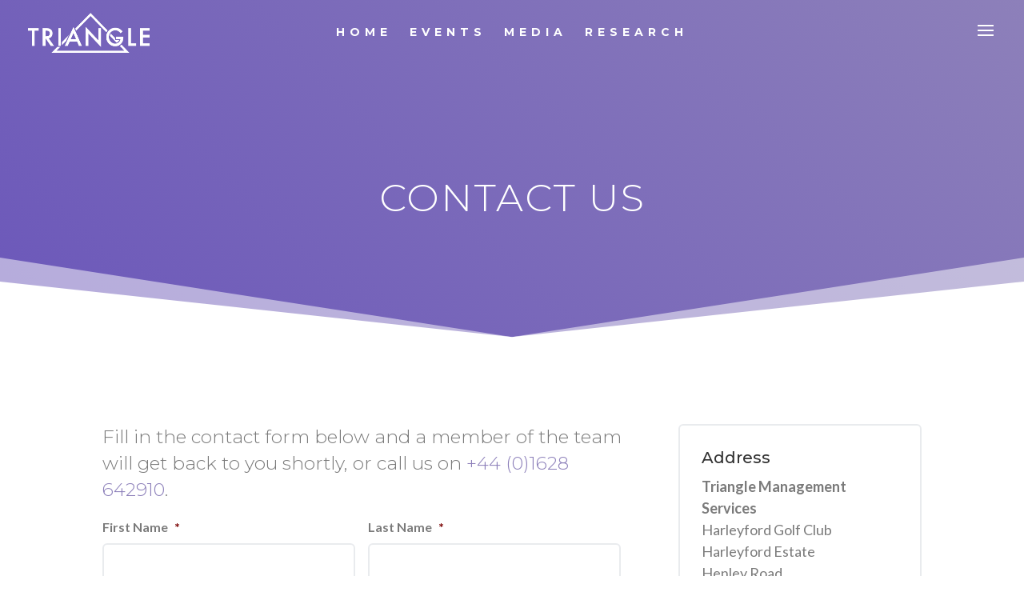

--- FILE ---
content_type: text/html; charset=utf-8
request_url: https://www.google.com/recaptcha/api2/anchor?ar=1&k=6Lfn1pQUAAAAAF6VbBy5R1hKVULO3HtkqtxacSuT&co=aHR0cHM6Ly93d3cudHJpYW5nbGUuZXUuY29tOjQ0Mw..&hl=en-GB&v=N67nZn4AqZkNcbeMu4prBgzg&theme=light&size=normal&anchor-ms=20000&execute-ms=30000&cb=hji8vi6e9km1
body_size: 49513
content:
<!DOCTYPE HTML><html dir="ltr" lang="en-GB"><head><meta http-equiv="Content-Type" content="text/html; charset=UTF-8">
<meta http-equiv="X-UA-Compatible" content="IE=edge">
<title>reCAPTCHA</title>
<style type="text/css">
/* cyrillic-ext */
@font-face {
  font-family: 'Roboto';
  font-style: normal;
  font-weight: 400;
  font-stretch: 100%;
  src: url(//fonts.gstatic.com/s/roboto/v48/KFO7CnqEu92Fr1ME7kSn66aGLdTylUAMa3GUBHMdazTgWw.woff2) format('woff2');
  unicode-range: U+0460-052F, U+1C80-1C8A, U+20B4, U+2DE0-2DFF, U+A640-A69F, U+FE2E-FE2F;
}
/* cyrillic */
@font-face {
  font-family: 'Roboto';
  font-style: normal;
  font-weight: 400;
  font-stretch: 100%;
  src: url(//fonts.gstatic.com/s/roboto/v48/KFO7CnqEu92Fr1ME7kSn66aGLdTylUAMa3iUBHMdazTgWw.woff2) format('woff2');
  unicode-range: U+0301, U+0400-045F, U+0490-0491, U+04B0-04B1, U+2116;
}
/* greek-ext */
@font-face {
  font-family: 'Roboto';
  font-style: normal;
  font-weight: 400;
  font-stretch: 100%;
  src: url(//fonts.gstatic.com/s/roboto/v48/KFO7CnqEu92Fr1ME7kSn66aGLdTylUAMa3CUBHMdazTgWw.woff2) format('woff2');
  unicode-range: U+1F00-1FFF;
}
/* greek */
@font-face {
  font-family: 'Roboto';
  font-style: normal;
  font-weight: 400;
  font-stretch: 100%;
  src: url(//fonts.gstatic.com/s/roboto/v48/KFO7CnqEu92Fr1ME7kSn66aGLdTylUAMa3-UBHMdazTgWw.woff2) format('woff2');
  unicode-range: U+0370-0377, U+037A-037F, U+0384-038A, U+038C, U+038E-03A1, U+03A3-03FF;
}
/* math */
@font-face {
  font-family: 'Roboto';
  font-style: normal;
  font-weight: 400;
  font-stretch: 100%;
  src: url(//fonts.gstatic.com/s/roboto/v48/KFO7CnqEu92Fr1ME7kSn66aGLdTylUAMawCUBHMdazTgWw.woff2) format('woff2');
  unicode-range: U+0302-0303, U+0305, U+0307-0308, U+0310, U+0312, U+0315, U+031A, U+0326-0327, U+032C, U+032F-0330, U+0332-0333, U+0338, U+033A, U+0346, U+034D, U+0391-03A1, U+03A3-03A9, U+03B1-03C9, U+03D1, U+03D5-03D6, U+03F0-03F1, U+03F4-03F5, U+2016-2017, U+2034-2038, U+203C, U+2040, U+2043, U+2047, U+2050, U+2057, U+205F, U+2070-2071, U+2074-208E, U+2090-209C, U+20D0-20DC, U+20E1, U+20E5-20EF, U+2100-2112, U+2114-2115, U+2117-2121, U+2123-214F, U+2190, U+2192, U+2194-21AE, U+21B0-21E5, U+21F1-21F2, U+21F4-2211, U+2213-2214, U+2216-22FF, U+2308-230B, U+2310, U+2319, U+231C-2321, U+2336-237A, U+237C, U+2395, U+239B-23B7, U+23D0, U+23DC-23E1, U+2474-2475, U+25AF, U+25B3, U+25B7, U+25BD, U+25C1, U+25CA, U+25CC, U+25FB, U+266D-266F, U+27C0-27FF, U+2900-2AFF, U+2B0E-2B11, U+2B30-2B4C, U+2BFE, U+3030, U+FF5B, U+FF5D, U+1D400-1D7FF, U+1EE00-1EEFF;
}
/* symbols */
@font-face {
  font-family: 'Roboto';
  font-style: normal;
  font-weight: 400;
  font-stretch: 100%;
  src: url(//fonts.gstatic.com/s/roboto/v48/KFO7CnqEu92Fr1ME7kSn66aGLdTylUAMaxKUBHMdazTgWw.woff2) format('woff2');
  unicode-range: U+0001-000C, U+000E-001F, U+007F-009F, U+20DD-20E0, U+20E2-20E4, U+2150-218F, U+2190, U+2192, U+2194-2199, U+21AF, U+21E6-21F0, U+21F3, U+2218-2219, U+2299, U+22C4-22C6, U+2300-243F, U+2440-244A, U+2460-24FF, U+25A0-27BF, U+2800-28FF, U+2921-2922, U+2981, U+29BF, U+29EB, U+2B00-2BFF, U+4DC0-4DFF, U+FFF9-FFFB, U+10140-1018E, U+10190-1019C, U+101A0, U+101D0-101FD, U+102E0-102FB, U+10E60-10E7E, U+1D2C0-1D2D3, U+1D2E0-1D37F, U+1F000-1F0FF, U+1F100-1F1AD, U+1F1E6-1F1FF, U+1F30D-1F30F, U+1F315, U+1F31C, U+1F31E, U+1F320-1F32C, U+1F336, U+1F378, U+1F37D, U+1F382, U+1F393-1F39F, U+1F3A7-1F3A8, U+1F3AC-1F3AF, U+1F3C2, U+1F3C4-1F3C6, U+1F3CA-1F3CE, U+1F3D4-1F3E0, U+1F3ED, U+1F3F1-1F3F3, U+1F3F5-1F3F7, U+1F408, U+1F415, U+1F41F, U+1F426, U+1F43F, U+1F441-1F442, U+1F444, U+1F446-1F449, U+1F44C-1F44E, U+1F453, U+1F46A, U+1F47D, U+1F4A3, U+1F4B0, U+1F4B3, U+1F4B9, U+1F4BB, U+1F4BF, U+1F4C8-1F4CB, U+1F4D6, U+1F4DA, U+1F4DF, U+1F4E3-1F4E6, U+1F4EA-1F4ED, U+1F4F7, U+1F4F9-1F4FB, U+1F4FD-1F4FE, U+1F503, U+1F507-1F50B, U+1F50D, U+1F512-1F513, U+1F53E-1F54A, U+1F54F-1F5FA, U+1F610, U+1F650-1F67F, U+1F687, U+1F68D, U+1F691, U+1F694, U+1F698, U+1F6AD, U+1F6B2, U+1F6B9-1F6BA, U+1F6BC, U+1F6C6-1F6CF, U+1F6D3-1F6D7, U+1F6E0-1F6EA, U+1F6F0-1F6F3, U+1F6F7-1F6FC, U+1F700-1F7FF, U+1F800-1F80B, U+1F810-1F847, U+1F850-1F859, U+1F860-1F887, U+1F890-1F8AD, U+1F8B0-1F8BB, U+1F8C0-1F8C1, U+1F900-1F90B, U+1F93B, U+1F946, U+1F984, U+1F996, U+1F9E9, U+1FA00-1FA6F, U+1FA70-1FA7C, U+1FA80-1FA89, U+1FA8F-1FAC6, U+1FACE-1FADC, U+1FADF-1FAE9, U+1FAF0-1FAF8, U+1FB00-1FBFF;
}
/* vietnamese */
@font-face {
  font-family: 'Roboto';
  font-style: normal;
  font-weight: 400;
  font-stretch: 100%;
  src: url(//fonts.gstatic.com/s/roboto/v48/KFO7CnqEu92Fr1ME7kSn66aGLdTylUAMa3OUBHMdazTgWw.woff2) format('woff2');
  unicode-range: U+0102-0103, U+0110-0111, U+0128-0129, U+0168-0169, U+01A0-01A1, U+01AF-01B0, U+0300-0301, U+0303-0304, U+0308-0309, U+0323, U+0329, U+1EA0-1EF9, U+20AB;
}
/* latin-ext */
@font-face {
  font-family: 'Roboto';
  font-style: normal;
  font-weight: 400;
  font-stretch: 100%;
  src: url(//fonts.gstatic.com/s/roboto/v48/KFO7CnqEu92Fr1ME7kSn66aGLdTylUAMa3KUBHMdazTgWw.woff2) format('woff2');
  unicode-range: U+0100-02BA, U+02BD-02C5, U+02C7-02CC, U+02CE-02D7, U+02DD-02FF, U+0304, U+0308, U+0329, U+1D00-1DBF, U+1E00-1E9F, U+1EF2-1EFF, U+2020, U+20A0-20AB, U+20AD-20C0, U+2113, U+2C60-2C7F, U+A720-A7FF;
}
/* latin */
@font-face {
  font-family: 'Roboto';
  font-style: normal;
  font-weight: 400;
  font-stretch: 100%;
  src: url(//fonts.gstatic.com/s/roboto/v48/KFO7CnqEu92Fr1ME7kSn66aGLdTylUAMa3yUBHMdazQ.woff2) format('woff2');
  unicode-range: U+0000-00FF, U+0131, U+0152-0153, U+02BB-02BC, U+02C6, U+02DA, U+02DC, U+0304, U+0308, U+0329, U+2000-206F, U+20AC, U+2122, U+2191, U+2193, U+2212, U+2215, U+FEFF, U+FFFD;
}
/* cyrillic-ext */
@font-face {
  font-family: 'Roboto';
  font-style: normal;
  font-weight: 500;
  font-stretch: 100%;
  src: url(//fonts.gstatic.com/s/roboto/v48/KFO7CnqEu92Fr1ME7kSn66aGLdTylUAMa3GUBHMdazTgWw.woff2) format('woff2');
  unicode-range: U+0460-052F, U+1C80-1C8A, U+20B4, U+2DE0-2DFF, U+A640-A69F, U+FE2E-FE2F;
}
/* cyrillic */
@font-face {
  font-family: 'Roboto';
  font-style: normal;
  font-weight: 500;
  font-stretch: 100%;
  src: url(//fonts.gstatic.com/s/roboto/v48/KFO7CnqEu92Fr1ME7kSn66aGLdTylUAMa3iUBHMdazTgWw.woff2) format('woff2');
  unicode-range: U+0301, U+0400-045F, U+0490-0491, U+04B0-04B1, U+2116;
}
/* greek-ext */
@font-face {
  font-family: 'Roboto';
  font-style: normal;
  font-weight: 500;
  font-stretch: 100%;
  src: url(//fonts.gstatic.com/s/roboto/v48/KFO7CnqEu92Fr1ME7kSn66aGLdTylUAMa3CUBHMdazTgWw.woff2) format('woff2');
  unicode-range: U+1F00-1FFF;
}
/* greek */
@font-face {
  font-family: 'Roboto';
  font-style: normal;
  font-weight: 500;
  font-stretch: 100%;
  src: url(//fonts.gstatic.com/s/roboto/v48/KFO7CnqEu92Fr1ME7kSn66aGLdTylUAMa3-UBHMdazTgWw.woff2) format('woff2');
  unicode-range: U+0370-0377, U+037A-037F, U+0384-038A, U+038C, U+038E-03A1, U+03A3-03FF;
}
/* math */
@font-face {
  font-family: 'Roboto';
  font-style: normal;
  font-weight: 500;
  font-stretch: 100%;
  src: url(//fonts.gstatic.com/s/roboto/v48/KFO7CnqEu92Fr1ME7kSn66aGLdTylUAMawCUBHMdazTgWw.woff2) format('woff2');
  unicode-range: U+0302-0303, U+0305, U+0307-0308, U+0310, U+0312, U+0315, U+031A, U+0326-0327, U+032C, U+032F-0330, U+0332-0333, U+0338, U+033A, U+0346, U+034D, U+0391-03A1, U+03A3-03A9, U+03B1-03C9, U+03D1, U+03D5-03D6, U+03F0-03F1, U+03F4-03F5, U+2016-2017, U+2034-2038, U+203C, U+2040, U+2043, U+2047, U+2050, U+2057, U+205F, U+2070-2071, U+2074-208E, U+2090-209C, U+20D0-20DC, U+20E1, U+20E5-20EF, U+2100-2112, U+2114-2115, U+2117-2121, U+2123-214F, U+2190, U+2192, U+2194-21AE, U+21B0-21E5, U+21F1-21F2, U+21F4-2211, U+2213-2214, U+2216-22FF, U+2308-230B, U+2310, U+2319, U+231C-2321, U+2336-237A, U+237C, U+2395, U+239B-23B7, U+23D0, U+23DC-23E1, U+2474-2475, U+25AF, U+25B3, U+25B7, U+25BD, U+25C1, U+25CA, U+25CC, U+25FB, U+266D-266F, U+27C0-27FF, U+2900-2AFF, U+2B0E-2B11, U+2B30-2B4C, U+2BFE, U+3030, U+FF5B, U+FF5D, U+1D400-1D7FF, U+1EE00-1EEFF;
}
/* symbols */
@font-face {
  font-family: 'Roboto';
  font-style: normal;
  font-weight: 500;
  font-stretch: 100%;
  src: url(//fonts.gstatic.com/s/roboto/v48/KFO7CnqEu92Fr1ME7kSn66aGLdTylUAMaxKUBHMdazTgWw.woff2) format('woff2');
  unicode-range: U+0001-000C, U+000E-001F, U+007F-009F, U+20DD-20E0, U+20E2-20E4, U+2150-218F, U+2190, U+2192, U+2194-2199, U+21AF, U+21E6-21F0, U+21F3, U+2218-2219, U+2299, U+22C4-22C6, U+2300-243F, U+2440-244A, U+2460-24FF, U+25A0-27BF, U+2800-28FF, U+2921-2922, U+2981, U+29BF, U+29EB, U+2B00-2BFF, U+4DC0-4DFF, U+FFF9-FFFB, U+10140-1018E, U+10190-1019C, U+101A0, U+101D0-101FD, U+102E0-102FB, U+10E60-10E7E, U+1D2C0-1D2D3, U+1D2E0-1D37F, U+1F000-1F0FF, U+1F100-1F1AD, U+1F1E6-1F1FF, U+1F30D-1F30F, U+1F315, U+1F31C, U+1F31E, U+1F320-1F32C, U+1F336, U+1F378, U+1F37D, U+1F382, U+1F393-1F39F, U+1F3A7-1F3A8, U+1F3AC-1F3AF, U+1F3C2, U+1F3C4-1F3C6, U+1F3CA-1F3CE, U+1F3D4-1F3E0, U+1F3ED, U+1F3F1-1F3F3, U+1F3F5-1F3F7, U+1F408, U+1F415, U+1F41F, U+1F426, U+1F43F, U+1F441-1F442, U+1F444, U+1F446-1F449, U+1F44C-1F44E, U+1F453, U+1F46A, U+1F47D, U+1F4A3, U+1F4B0, U+1F4B3, U+1F4B9, U+1F4BB, U+1F4BF, U+1F4C8-1F4CB, U+1F4D6, U+1F4DA, U+1F4DF, U+1F4E3-1F4E6, U+1F4EA-1F4ED, U+1F4F7, U+1F4F9-1F4FB, U+1F4FD-1F4FE, U+1F503, U+1F507-1F50B, U+1F50D, U+1F512-1F513, U+1F53E-1F54A, U+1F54F-1F5FA, U+1F610, U+1F650-1F67F, U+1F687, U+1F68D, U+1F691, U+1F694, U+1F698, U+1F6AD, U+1F6B2, U+1F6B9-1F6BA, U+1F6BC, U+1F6C6-1F6CF, U+1F6D3-1F6D7, U+1F6E0-1F6EA, U+1F6F0-1F6F3, U+1F6F7-1F6FC, U+1F700-1F7FF, U+1F800-1F80B, U+1F810-1F847, U+1F850-1F859, U+1F860-1F887, U+1F890-1F8AD, U+1F8B0-1F8BB, U+1F8C0-1F8C1, U+1F900-1F90B, U+1F93B, U+1F946, U+1F984, U+1F996, U+1F9E9, U+1FA00-1FA6F, U+1FA70-1FA7C, U+1FA80-1FA89, U+1FA8F-1FAC6, U+1FACE-1FADC, U+1FADF-1FAE9, U+1FAF0-1FAF8, U+1FB00-1FBFF;
}
/* vietnamese */
@font-face {
  font-family: 'Roboto';
  font-style: normal;
  font-weight: 500;
  font-stretch: 100%;
  src: url(//fonts.gstatic.com/s/roboto/v48/KFO7CnqEu92Fr1ME7kSn66aGLdTylUAMa3OUBHMdazTgWw.woff2) format('woff2');
  unicode-range: U+0102-0103, U+0110-0111, U+0128-0129, U+0168-0169, U+01A0-01A1, U+01AF-01B0, U+0300-0301, U+0303-0304, U+0308-0309, U+0323, U+0329, U+1EA0-1EF9, U+20AB;
}
/* latin-ext */
@font-face {
  font-family: 'Roboto';
  font-style: normal;
  font-weight: 500;
  font-stretch: 100%;
  src: url(//fonts.gstatic.com/s/roboto/v48/KFO7CnqEu92Fr1ME7kSn66aGLdTylUAMa3KUBHMdazTgWw.woff2) format('woff2');
  unicode-range: U+0100-02BA, U+02BD-02C5, U+02C7-02CC, U+02CE-02D7, U+02DD-02FF, U+0304, U+0308, U+0329, U+1D00-1DBF, U+1E00-1E9F, U+1EF2-1EFF, U+2020, U+20A0-20AB, U+20AD-20C0, U+2113, U+2C60-2C7F, U+A720-A7FF;
}
/* latin */
@font-face {
  font-family: 'Roboto';
  font-style: normal;
  font-weight: 500;
  font-stretch: 100%;
  src: url(//fonts.gstatic.com/s/roboto/v48/KFO7CnqEu92Fr1ME7kSn66aGLdTylUAMa3yUBHMdazQ.woff2) format('woff2');
  unicode-range: U+0000-00FF, U+0131, U+0152-0153, U+02BB-02BC, U+02C6, U+02DA, U+02DC, U+0304, U+0308, U+0329, U+2000-206F, U+20AC, U+2122, U+2191, U+2193, U+2212, U+2215, U+FEFF, U+FFFD;
}
/* cyrillic-ext */
@font-face {
  font-family: 'Roboto';
  font-style: normal;
  font-weight: 900;
  font-stretch: 100%;
  src: url(//fonts.gstatic.com/s/roboto/v48/KFO7CnqEu92Fr1ME7kSn66aGLdTylUAMa3GUBHMdazTgWw.woff2) format('woff2');
  unicode-range: U+0460-052F, U+1C80-1C8A, U+20B4, U+2DE0-2DFF, U+A640-A69F, U+FE2E-FE2F;
}
/* cyrillic */
@font-face {
  font-family: 'Roboto';
  font-style: normal;
  font-weight: 900;
  font-stretch: 100%;
  src: url(//fonts.gstatic.com/s/roboto/v48/KFO7CnqEu92Fr1ME7kSn66aGLdTylUAMa3iUBHMdazTgWw.woff2) format('woff2');
  unicode-range: U+0301, U+0400-045F, U+0490-0491, U+04B0-04B1, U+2116;
}
/* greek-ext */
@font-face {
  font-family: 'Roboto';
  font-style: normal;
  font-weight: 900;
  font-stretch: 100%;
  src: url(//fonts.gstatic.com/s/roboto/v48/KFO7CnqEu92Fr1ME7kSn66aGLdTylUAMa3CUBHMdazTgWw.woff2) format('woff2');
  unicode-range: U+1F00-1FFF;
}
/* greek */
@font-face {
  font-family: 'Roboto';
  font-style: normal;
  font-weight: 900;
  font-stretch: 100%;
  src: url(//fonts.gstatic.com/s/roboto/v48/KFO7CnqEu92Fr1ME7kSn66aGLdTylUAMa3-UBHMdazTgWw.woff2) format('woff2');
  unicode-range: U+0370-0377, U+037A-037F, U+0384-038A, U+038C, U+038E-03A1, U+03A3-03FF;
}
/* math */
@font-face {
  font-family: 'Roboto';
  font-style: normal;
  font-weight: 900;
  font-stretch: 100%;
  src: url(//fonts.gstatic.com/s/roboto/v48/KFO7CnqEu92Fr1ME7kSn66aGLdTylUAMawCUBHMdazTgWw.woff2) format('woff2');
  unicode-range: U+0302-0303, U+0305, U+0307-0308, U+0310, U+0312, U+0315, U+031A, U+0326-0327, U+032C, U+032F-0330, U+0332-0333, U+0338, U+033A, U+0346, U+034D, U+0391-03A1, U+03A3-03A9, U+03B1-03C9, U+03D1, U+03D5-03D6, U+03F0-03F1, U+03F4-03F5, U+2016-2017, U+2034-2038, U+203C, U+2040, U+2043, U+2047, U+2050, U+2057, U+205F, U+2070-2071, U+2074-208E, U+2090-209C, U+20D0-20DC, U+20E1, U+20E5-20EF, U+2100-2112, U+2114-2115, U+2117-2121, U+2123-214F, U+2190, U+2192, U+2194-21AE, U+21B0-21E5, U+21F1-21F2, U+21F4-2211, U+2213-2214, U+2216-22FF, U+2308-230B, U+2310, U+2319, U+231C-2321, U+2336-237A, U+237C, U+2395, U+239B-23B7, U+23D0, U+23DC-23E1, U+2474-2475, U+25AF, U+25B3, U+25B7, U+25BD, U+25C1, U+25CA, U+25CC, U+25FB, U+266D-266F, U+27C0-27FF, U+2900-2AFF, U+2B0E-2B11, U+2B30-2B4C, U+2BFE, U+3030, U+FF5B, U+FF5D, U+1D400-1D7FF, U+1EE00-1EEFF;
}
/* symbols */
@font-face {
  font-family: 'Roboto';
  font-style: normal;
  font-weight: 900;
  font-stretch: 100%;
  src: url(//fonts.gstatic.com/s/roboto/v48/KFO7CnqEu92Fr1ME7kSn66aGLdTylUAMaxKUBHMdazTgWw.woff2) format('woff2');
  unicode-range: U+0001-000C, U+000E-001F, U+007F-009F, U+20DD-20E0, U+20E2-20E4, U+2150-218F, U+2190, U+2192, U+2194-2199, U+21AF, U+21E6-21F0, U+21F3, U+2218-2219, U+2299, U+22C4-22C6, U+2300-243F, U+2440-244A, U+2460-24FF, U+25A0-27BF, U+2800-28FF, U+2921-2922, U+2981, U+29BF, U+29EB, U+2B00-2BFF, U+4DC0-4DFF, U+FFF9-FFFB, U+10140-1018E, U+10190-1019C, U+101A0, U+101D0-101FD, U+102E0-102FB, U+10E60-10E7E, U+1D2C0-1D2D3, U+1D2E0-1D37F, U+1F000-1F0FF, U+1F100-1F1AD, U+1F1E6-1F1FF, U+1F30D-1F30F, U+1F315, U+1F31C, U+1F31E, U+1F320-1F32C, U+1F336, U+1F378, U+1F37D, U+1F382, U+1F393-1F39F, U+1F3A7-1F3A8, U+1F3AC-1F3AF, U+1F3C2, U+1F3C4-1F3C6, U+1F3CA-1F3CE, U+1F3D4-1F3E0, U+1F3ED, U+1F3F1-1F3F3, U+1F3F5-1F3F7, U+1F408, U+1F415, U+1F41F, U+1F426, U+1F43F, U+1F441-1F442, U+1F444, U+1F446-1F449, U+1F44C-1F44E, U+1F453, U+1F46A, U+1F47D, U+1F4A3, U+1F4B0, U+1F4B3, U+1F4B9, U+1F4BB, U+1F4BF, U+1F4C8-1F4CB, U+1F4D6, U+1F4DA, U+1F4DF, U+1F4E3-1F4E6, U+1F4EA-1F4ED, U+1F4F7, U+1F4F9-1F4FB, U+1F4FD-1F4FE, U+1F503, U+1F507-1F50B, U+1F50D, U+1F512-1F513, U+1F53E-1F54A, U+1F54F-1F5FA, U+1F610, U+1F650-1F67F, U+1F687, U+1F68D, U+1F691, U+1F694, U+1F698, U+1F6AD, U+1F6B2, U+1F6B9-1F6BA, U+1F6BC, U+1F6C6-1F6CF, U+1F6D3-1F6D7, U+1F6E0-1F6EA, U+1F6F0-1F6F3, U+1F6F7-1F6FC, U+1F700-1F7FF, U+1F800-1F80B, U+1F810-1F847, U+1F850-1F859, U+1F860-1F887, U+1F890-1F8AD, U+1F8B0-1F8BB, U+1F8C0-1F8C1, U+1F900-1F90B, U+1F93B, U+1F946, U+1F984, U+1F996, U+1F9E9, U+1FA00-1FA6F, U+1FA70-1FA7C, U+1FA80-1FA89, U+1FA8F-1FAC6, U+1FACE-1FADC, U+1FADF-1FAE9, U+1FAF0-1FAF8, U+1FB00-1FBFF;
}
/* vietnamese */
@font-face {
  font-family: 'Roboto';
  font-style: normal;
  font-weight: 900;
  font-stretch: 100%;
  src: url(//fonts.gstatic.com/s/roboto/v48/KFO7CnqEu92Fr1ME7kSn66aGLdTylUAMa3OUBHMdazTgWw.woff2) format('woff2');
  unicode-range: U+0102-0103, U+0110-0111, U+0128-0129, U+0168-0169, U+01A0-01A1, U+01AF-01B0, U+0300-0301, U+0303-0304, U+0308-0309, U+0323, U+0329, U+1EA0-1EF9, U+20AB;
}
/* latin-ext */
@font-face {
  font-family: 'Roboto';
  font-style: normal;
  font-weight: 900;
  font-stretch: 100%;
  src: url(//fonts.gstatic.com/s/roboto/v48/KFO7CnqEu92Fr1ME7kSn66aGLdTylUAMa3KUBHMdazTgWw.woff2) format('woff2');
  unicode-range: U+0100-02BA, U+02BD-02C5, U+02C7-02CC, U+02CE-02D7, U+02DD-02FF, U+0304, U+0308, U+0329, U+1D00-1DBF, U+1E00-1E9F, U+1EF2-1EFF, U+2020, U+20A0-20AB, U+20AD-20C0, U+2113, U+2C60-2C7F, U+A720-A7FF;
}
/* latin */
@font-face {
  font-family: 'Roboto';
  font-style: normal;
  font-weight: 900;
  font-stretch: 100%;
  src: url(//fonts.gstatic.com/s/roboto/v48/KFO7CnqEu92Fr1ME7kSn66aGLdTylUAMa3yUBHMdazQ.woff2) format('woff2');
  unicode-range: U+0000-00FF, U+0131, U+0152-0153, U+02BB-02BC, U+02C6, U+02DA, U+02DC, U+0304, U+0308, U+0329, U+2000-206F, U+20AC, U+2122, U+2191, U+2193, U+2212, U+2215, U+FEFF, U+FFFD;
}

</style>
<link rel="stylesheet" type="text/css" href="https://www.gstatic.com/recaptcha/releases/N67nZn4AqZkNcbeMu4prBgzg/styles__ltr.css">
<script nonce="Iz0VepzJEeYJO_SkCNY9XA" type="text/javascript">window['__recaptcha_api'] = 'https://www.google.com/recaptcha/api2/';</script>
<script type="text/javascript" src="https://www.gstatic.com/recaptcha/releases/N67nZn4AqZkNcbeMu4prBgzg/recaptcha__en_gb.js" nonce="Iz0VepzJEeYJO_SkCNY9XA">
      
    </script></head>
<body><div id="rc-anchor-alert" class="rc-anchor-alert"></div>
<input type="hidden" id="recaptcha-token" value="[base64]">
<script type="text/javascript" nonce="Iz0VepzJEeYJO_SkCNY9XA">
      recaptcha.anchor.Main.init("[\x22ainput\x22,[\x22bgdata\x22,\x22\x22,\[base64]/[base64]/MjU1Ong/[base64]/[base64]/[base64]/[base64]/[base64]/[base64]/[base64]/[base64]/[base64]/[base64]/[base64]/[base64]/[base64]/[base64]/[base64]\\u003d\x22,\[base64]\\u003d\\u003d\x22,\x22w7svw4BVDcOuGirDuHfDhMOmw7wDw50Vw5gSw4ofURZFA8KMCMKbwpU5Gl7DpxzDo8OVQ0EfEsK+E3Zmw4snw7vDicOqw7bCg8K0BMK+TsOKX1PDh8K2J8Kmw6LCncOSOsO1wqXCl2vDg2/DrTnDgCo5FsKiB8O1Wi3DgcKLG1wbw4zChT7CjmkqwoXDvMKcw7cgwq3CuMObE8KKNMK4OMOGwrMRKz7CqVR9Yg7Cg8O8ahE4L8KDwosgwqMlQcOew4pXw713wpJTVcOBK8K8w7NebzZuw6ptwoHCucOIYcOjZTvCjsOUw5daw6/DjcKPZcOHw5PDq8OJwrQ+w77CjsOVBEXDjHwzwqPDs8OXZ2Joc8OYC3TDi8KewqhFw7vDjMOTwqsswqTDtEt4w7FgwrU/wqsaZy7CiWnCk1rClFzCucOidELChWVRbsK+QiPCjsO8w5oJDD1LYXlVFsOUw7DCjsOsLnjDpT4PGlM2YHLCjBlLUiUVXQUCa8KUPkjDjcO3IMKXwqXDjcKsW08+RRvCjsOYdcKCw5/Dtk3DmUPDpcOfwrvCpz9YOsKZwqfCggfCsHfCqsK+wojDmsOKUXNrMEDDskUbTS9EI8OuwrDCq3hDaVZzajHCvcKcdsOTfMOWPMKmP8Ojwo5AKgXDrcOeHVTDgMKFw5gCE8OFw5d4wonCnHdKwonDgFU4IcOEbsOdWMOaWlfCuVXDpyt6wr/DuR/CoE8yFWvDu8K2OcOkcS/DrFpAKcKVwqhGMgnClxZLw5pzw5rCncO5wrR5XWzCqw/CvSgpw63Dkj0awr/[base64]/DucKiwphqwoQDwrjCoinCgcORVsKgwoNoezI8FsO8wqYzw5jCpMOZwox0AsKQIcOhSkjDhsKWw7zDuwnCo8KdWcOlYsOQBFdXdBA3wo5ew6RIw7fDtSDCvxkmMMOIdzjDoksXVcOtw6PChEhWwoPClxdbRVbCkmbDmCpBw6dZCMOIVBhsw4cLJAlkwq/CjAzDlcO5w5xLIMOnEsOBHMK0w6cjC8K8w5rDu8OwXcKAw7PCkMORBUjDjMKkw7ghF2jChizDqwwTD8Oyf28hw5XCmnLCj8OzMEHCk1Vxw6VQwqXCpsKXwrvCpMKZXyzCtnHChMKUw67CvMOSQMOHw4Y4wqHCuMKBAh0/bR0SE8KpworCp3HDoHvCsSESwqx/wrLCqMOJN8KPJi7DqE81T8OpwpDCi28mSV8bwqfCrU5Bw7lGZ2LDvzHCq0cpG8KZw4HDpcK/w4wmAlDDlcOnwqzClMONKMOURsOPf8Klw73ClGPDkz/[base64]/[base64]/DjcKAw6LCtMKsbk/CsWsdc8ONwojDksKqwp5tKhk5IQTCkil4wr3CvEIgw7HCkcORw7nDuMOowrzDlW/DmsKjw7DDgknCm1jCksKjLxUTwoNsUnbCgMODw43ClnvDmEDDpsOBARJfwoExw58/bH0La2Q9YzdGC8KpAcKjCsKlwpLCoi7CnMOOwqFebgYtJEfCjy0sw7jCq8Kww7vCuFJQwobDriMnw7TDmzAww4VhcsObwoQuG8Kaw7FpHAo9wpjDmFBWWm8Jb8KCwrRfTgQnP8KiV3LDs8KkD3PCj8K6AMOdDFnDnsKqw5F9GsK/w4RGwp/Cvno8wrjConPDhlrChcKdw5rCi3d5C8ODw6ABewPCksKdB3ILw54RAMOJRBlmZMOWwqhHfMKBw6vDrl/Ci8KgwqoXw49TC8Olw6QjWmI+cD9Rw6YtVTHDvkYDw67DhsKBfnIPR8KXP8KMPyR3wobChXx1bhdHIsKnwpzDmisAwq9Rw7tjN2rDhnrCosKxCMKMwqLDjMOxwpfDk8OtJj/Cn8KTdRjCqMODwot+wqbDvsKzwrh+ZMOQwq9lwp8Rwq7DllQMw6pFYMOhwqoaFMO5w5LCl8O6w6MxwovDtsOHcsKLw61uwo/Cgz0NcsOTw6Ymw4PCg1/CtUvDgBsywq9/QXjCsHTDgzs8wpfDqMO0QB9Sw75gKG/CpMODw6/CsSTDjATDiQjCtsOGwoFBw5IDw5XCllrCn8OUZsKhw5c4dlNlw4UtwpJ7fW1PQsKsw4p4wqLDjBIVwrXCjVvCsV7CiG5jwqbChMK0w5vCuSUEwqZaw61xHsOLwovCncO8wrHCm8KaXmgqwoTDrcKYXTnDqMOhw6cww4zDjcKyw7RiW2LDvcKJNS/Cp8KNwrN5bidow7tuHMOWw4bCscOwXkc+wrYueMK9wptIA3ZAw7h0cFbDrMKgbi/Ds0URWcO6wp/[base64]/[base64]/CisOXwq4iUsOEwqE7fsO8SsO0OsONICtaw54awp50w4HDok3DjDvCscOqwr7CqcOgFMKKw6zCgw7Ck8OgfcOZFmkaCmY0ZsKawo/[base64]/[base64]/Dt07DmGMiXX8naR3CqMKUalg9w5rCocK8wqNKJMOswoxuSSnCh1gtw43CrsOnw5XDimwrYTrCpXV7wpcNGMODwpvCqArDkMOPw7Y0wroLw4RMw5Ifwr3DkcOzw73DvMOdHcKjw69hw7/CuCwqLcOnDMKpw5PDrsKFwqnDqsKResK/w5XCrzdgwpZNwr9vcDTDs3zDgEZSIypVw4xbF8OqEMKnw7RLBMK/B8KIQT4gwq3Cp8K7w4rCk33Dri/CiUAEw6kNwp5rw7vDkjNcwoXDgxpvBsKYwqZcwpXCqsOCw5kzwpR9JMKsQhbDoEV/BMKsKhMqw5/CocOMRMOaGm0MwqlYYsKLD8Kgw6t3w5zCp8OWawc1w4UawqHChiDCl8KndsOKPRPDqcO6wqgOw5YDw7PDsEfDglZWw5oCEAzDuhUsBMOqwprDu1Qfw4DDlMO/[base64]/CmxFMw4EbPRjCgMKQwqZ2w77CqcOmSHImwqLDscKvw5tYDsOYw7pNw5/DvMOiwpslw5oJw63CisOMLjzDjATClMOmSm9rwrVYBUHDtMKTDcKpw5Z6w40cw67DkcKewohZwqTCv8KGw4fCs1RmYSDCr8K5wpHDomlaw7h0w6TDilF6w6jCpFzDrMOkw4t1w5PCqcO3wodcI8OhDcKhw5PDv8KvwoQ2Xn4Zwot6w5/DsHnCgWUwHgkwGS/CqcKrBcOiwoVbJMOhbsKyFxxLZcO6AAcrwodkw4c8VcKxScOQwr3CvmfClwMDXsKSwrTDkgEgcMK/KMOuTiQxw6HDvsKGDG/[base64]/[base64]/GsOiCMOKWAPDpnxrJcK6djfDhcOSJxXCpMKCw5nDhcKSUMO8wq/DiFjCtMOyw6bDgS3DvRHDjcKBOMOEwpp7SEhSwqQKUD4Cw7PDgsKKw6TDosObwobDk8KBw7xXeMOgwpjCusK/wq9iRgfDqSUTDGRmw4kMw61XwqnCkljDpH1BEw3Cn8OMd0jCgXbDncOtFjXChsOBw7PDvMKtemIqImBqfsKbw5VTNRzCmXRQw4fDnxhnw4c2wqnDvcO0PcO/w4TDpsKrCVbChMO4J8KfwrpjwrHDusKJFWHDjmMbwpnDukofacK8Slx2w6jCpcKrw7fDgsK1X2zCrhZ4CcOjBMOpT8OQw7c/AxHDjcOBw7HDhMOuwp/CicKtw7sPNMKIw5fDhsOoUhLCvMKBf8O7wrEmwqPCjMORwrMmHcKscMK3wp1Twr7CvsKJOV3Cp8KAwqXDqG09w5MZd8K1wrtpQnXDgcK3QkZdw5PCullgwpfDon3CvyzDoyTCnidywqHDh8KkwrPCj8OcwqkMQsOxIsO9VsKRGW3ClcK9NQY/woTDh0JMwqA7CzcAemIBw6DChMOuwrrDoMOxwoRFw5kyJy8gwo5pdAvDisO9w5LDmsKyw4nDmS/Di2wWw7XClsOWIsOoaQnDvk7Dj0DCpcK3ZhsPRGPCpHDDhsKQwrdaYg1ww4nDozsrbkTDsyHDmhRVbjnCnsK/fMOpUU54wolxDMKFw7ouS00wWsOhw7jCjsK7MSFYw4rDpcKFFHAXCsOOVcOQbXnCgXInwpHDjsKewqg3JxTDosKtJ8OKO1HCkS3DssKJfFROExLCocK4wpV3wqA2G8KcUsOhwqfChcKpQUVHwps1c8ORWsKOw5bCvEZoEMK2woVDRhoNJMOew4bCjkfDjcOLw7/DiMKqw7bChcKOPMKaYRk3flfDmsO8w7kvN8OqwrfDlmfCvsKZw5zCksKjwrHDvsKlw6XDtsO5wqlKwo9dwq3CicOcXH7DvsOFIDB4wo44JRtOwqfDiQPDiVLDq8OgwpQoACfDrB83w4/Dr1rDpsKpNMKhYMOxJA3Dg8KpCUTDol4pa8OpU8O9w58Ow4tcbQp4wpV+w6oNTMO0P8KMwo9kPsOxw4bCgMKJJBFCw4JDw6nDsgN1w43DvcKIMinDncKUw55jO8OvGsOiwq3DpsOeGsO4dixIw4hoIMOXTcKRw5TDn1tkwoZqAGZLwqbDi8K3CsO8woAow6DDp8O/[base64]/Cj8Kkw6LDhsOtI8OawrZpwotXTcOXwprCq29SQMKAMcOrw5dCUHTDp1PDkV/CiWTDrsKgwrBUwrXDrcOiw59+PhnCgSzDmAtNwoxaQTrCrgvCpMKdw7QkHwIvw4zCu8Ozw4bCtsKwGycDwptRwo9CXwJWfsKdZxbDqsOtw7bCucKDwqzDqcOawq/CmD7CkMO2Hy/[base64]/DncK5w7jDksOFwoDDpcKaw5XDncOgGUt+dGRzwo3DlDZ9b8KfHMOZLsKRwrEKwr7DrwBBwrcQwq0PwoxWS0MHw7gOWVwLOsK6fsOxAUsswqXDiMO0w7PDpjw6XsOoXhbCgMOaQsKZe1/CgsO/[base64]/wrXDmGXCsMOBB8K7GsKpOcKEw5Y4woZcKTgUDxlIw4QzwqMvw6EjNz3Di8KWLMO/w7RCw5bCjMO/w63DqVFowr3DnsKfOsKiwp7CgMKUBnXCiXjDkMK6wqPDksKXZ8OPQBvDqMKlwojDul/DhsOxDE3CpsK3XW8Aw4MKw6XDsmjCrUjDk8KDw5QEHAbDslDCrMKSYMOQdsOaY8OafgTDg2Bgwr5zYsOkNDdkWihswojCgMK6LG7Dp8OCw4/Dj8OWeXgkfR7CucO2YMOxWyIYInlaw53CqAprw4zDisOnABQcw5fCs8Kxwoxcw5U/[base64]/Cj8Ojw5nCn8Kzw4cbw7ZWSsOKw4TCrcK0QlHCtDhqwpjDuUlHw7w/SsOXdcK9LA9TwrpsWcO/wrDCs8KqEMOxP8K9wrRGbRjCl8KfJsK2f8KlJGoCwoxDw7gJH8O9wprCisOfwqA7KsK0azgrw5gXwo/CqH7DqsK1w7AZwpHDisK/BsKSD8OJbyJ2wopRLA7Du8KRDFRtw7/CpMKXUsOwIxzCgV/Cjx0pZMKGTsODT8OABcO3bMOVPcO0w7HClzDDo1DDgcKseETCoXvCvMK1Z8O6w4PDkMOEw49/w7HCoGg1OnbCqMK3w7PDmGbDksKTw4ksF8ONFMOVZMKtw5dJw7PDo0XDtwPCvl3ChyfCnxLDpMObwoprw6fDl8Okw6dswrB1w7g6wpxPwqTDhcKJXxzCpBLCuy7CjcOiWsO6X8K5WsOCUcO0K8KoFF9WbA/[base64]/[base64]/[base64]/UMOXwq3CocOjwrXClcONDMKPwoB6csOpw57CosOMwoTCqcOUw7EmIcK4XMOyw4zDs8K9w59vwqjDvsOEGRwENkVQwqxAEHdIw4BEw5UabyjCmsKLw68xwqp9eS/Dg8KETRLCmAIvwprCv8KPdgLDmCIxwo/DusKew4LDj8OQw48Nwpx2B0kBC8O3w5bDvAnCu0MTVi3DpsK3XMOAwo/DucKWw4bCnsKfw6DDjgZKwp94AcKkYsO/w5jCm2sIwqIgVcKxEcOFw43DpMOEwph7F8KHwpQIZ8KTbhBBw4/Co8OAwqrDlw0gUlVwVsOywrHDujR6w5kGdcOCwpNvTsKFw7PDsXpuwrwGwrEmwpx9wprDsUrDk8KfOgnDuEfDrcKAS2bDpsK2OQXCmsOvJFkAw4/Dq3HDs8ODC8KXQTnDp8KPwrrDjMOGwpnDhF5Aa1lcTcKMK2RLwp1JcsOZwoFHCXchw6fCmAMTBTVsw67DrsKhGsOww4lyw5xqw709wqfDkTR3ehYKKGhyW1PDusOlHndRfgnDvzPDkETDpcKIH1EeKm42ZcKAwqPDiXtLJDA5w4rCs8OgCsKqw7YgZ8K/DWkTIw3CqcKhEz3Cujh4asKhw7jCmMKkG8KAG8O9EjLDrMOEwrvChD3CtEpgVcKvwoPDkcORwrptwoIYwp/CrlzDjypdDsOTwpvCscK1K1BdccK2w7p5wrvDv1nCj8KeVUs8w409wqtMbsKcQCgDZMOofcOGw73ChgFaw654wqPCnzkRwp49w7LDgcOpQ8KUw6/DhHJ5w6dlMTACw4nDv8K/[base64]/CrMK1w4bDpsK0FsKfego+OCwHXA3Dg8ONFGtWKMK7VlbCgMKiw6HDtEQxw6bDk8OeFzMcwpw1NcKOVcKbRj/Cu8KWwqA/NkjDnMKNHcKOw44hwr/DpxbCtzPDtwZNw5k6wr/DvMOewrk4C1fDucOswojDkBJYw7jDh8KgB8Kaw7rDgBLDgcOIwp3DsMKww7nDlMKDwq7DgW/DusOJw41WewRjwrDClMOww4zDshsjMDPCpCdzQ8K6JsOjw5bDl8Oywqt+wo13J8KAWBbCkhnDil/[base64]/[base64]/[base64]/[base64]/Dh8OXe0sNw4jDuULCgcO3dxLDr8OtZ8K6wqnCiBfCkcO7LcKsM2nDoSlsw7LDqMOSVsKJwqfDqcKqw4XDqTszw6zCsWUtwodYwotYwqrCusKocTvDjAt/RSgaOQ9PNMOGwrguHMKzw79nw6fCoMKkHMOOwpZGEDg0w4dBJkhWw4gqEMOfAQkWw6XDksK1wr5sVcOrbsOtw5jCmsKFwoFUwoTDs8KJDcKUwp7DpXnCvypJD8OGKQTCvHrDiUsuWXbCn8KQwrMnw49UScOSRC3Cg8Orw5rDnMO/WnfDqcOVw595wpFuEnhkA8K9XCx6wrLCicO7QC8MViMGXMORF8OUIA7DszwBcMKUA8OIY3MBw6TDhsK/[base64]/woY8wotbVMKzWknDtMK+bTF8bTQoH8KWTMO1FMKBwpEXWDPCgS/ChEHDiMOKw6NWeUjDrMKJwrDCkMOgwrXClcKOwqRBaMOAHRguwobCnsO3SRLClWlrbMKwPUDDkMKqwqV7P8KewqVWw77Dm8OGFhRuw7DCm8K7Jm4qw4vDhi7DjUvCq8O/[base64]/[base64]/CrcOtVjfDmcOawpERP3hSDsOYLcKywo3DlsKJw7LCnUoGUWHCjsOkLsKewohZQHfCg8Kewq7Cpx8qeA3DrMOca8KEwpHCjB9ewp5qwrvCk8KrX8OJw4fCjX7CliQAw6zDjUxNwpDDu8KqwrvCiMKUR8Obwp/DmnzCoUzCnUlUw4bDjFbCk8KOEFYoW8Oiw7zDmiRbFzTDt8OZT8K9wo/DmBLDvsOHKcO0JGVXZcOVT8OiQG0oTMO8IsKLwoPCpMKDwo3Dvygdw6Zxw43Dp8O/H8OAfsKqE8OoGcOFZcKbw6PDvX/CrjzDsXxOOcKWw77Dg8O2wrjDgMK5csOewpbDqkMiCjPCmDzCmjxJHsK8w73DlirDpVYRDcOTwolKwpFRDQjCgFcfTcKnwp/Cp8OTw5hIW8KpHcK6w5hnwpgswrfDpsOdwrYHGRHDosO5w4lTwr9YDsOwJcKew5LDolITbMOaWMKnw7zDnMKBQSBpw4vDgALDv3XCmCBiPGclCATDq8O6BhYvwrLCrE/[base64]/w4zCiQrDm8KdNiPDnRlzwozCu8KRw7Naw7hFeMODbhJuHmtOKcK2EcKJwq5AdRLCo8OIUCvCocKrwqbCscK5w60uZcKKCsOvJMOfbUQ6w7YxEBzDscKLw7wVwoYCY1QUwrrDpQrCncOdw5Nuw7MqXMO8A8KRwrU0w7czwrnDszjDhcK+EAtFwpXDqTfCh1XCiV7DuW/Dug3CpcOVwqteKcO7UnlTPsKETcOYMghVYC7DlzLDtMOww6nCszB6wpozDVRvw4oawpJywqDDgEjDilRJw7Erb0/ChcK9w6nCnsKtNnVXQcKFAF4Gwps1TMKvXsKuI8O5wromw6PCjsK8woh/wr5eGcKRw4DCsSbCszx1wqbCnMO2BcOqwrxuNXvCtjPCi8KSAsOQLsKWISHCghccGcKYwr7Co8Ouwr4Sw7rCmsKoecOeGiM+DMKaGXc2ei/DgsOCw5ZuwpLDji7Dj8KHZ8O3w5cESsKRw4jCl8KCfyjDl1rCkMK9b8Otw5TCrB7DvQkIBcO9IsKVwoPDsjnDlMKDwqfCu8Kxwp4UKBjCgMOKMmw7ZcKDwq4UwrweworCpHBgwpg8wo/[base64]/[base64]/DiQ/[base64]/DjcO7wq1KaMOnIFpHMsKBT2xdwro9wpnDkkpAWWvDlzrDj8KeH8O2wrjCqElDZsOfwopJccKcXiTDsF4pFGklJVnCi8Olw5XDvsKFwo/[base64]/CuxjDscOACWsQwq9kQgdPfcKuwqrCoMOSZhPCohIMHwILO2PDuGMLMgjCrFbDrzFcHUfClsODwqHDusOZwq/ChXZKw5fCpMKCwoA3HcOxe8K6w6Ezw7FQw5PDgMOKwqBkIVxJUcKSZC8Sw6BXw4ZpfS9RagzDq0TCpMKPw6BGODcXwqfCgcOuw78Cw6DCs8ODwosaZMOIannDiVYsUHbDo3/DscOgwq8twpVRYwdSwoLCnDhnWkt5TcOXw6DDoSnDlMOSJMKQBQRdcmfCnF7CicORw7DCqxjCp8KUPMKMw5cpw4nDtMO7wrZwJsOmX8OAwrHCtydGFxfDngLCrXDCm8KzfsOzFwUMw7JSAHrChcKPaMKew4NvwoU2w7EQwrDDs8OUwonDrkVMP2HDj8OGw5bDhcOpwr/DtA5qwr9tw7/DjCLCm8OQfMK+woXDpMKBQsOodnoyVsOowqHDiEnDpsOkRsKQw7liwo8bwpTDjcODw4bDplnCssK/LsK2wpPDssKsPsKYw7oKwrMXw4pKL8KzwoxEw6I9cHTCpljDt8O8d8OLw77DjE7CvQR1LnfDvcOGw7zDo8Ocw53CnMOUw4HDhifChFcdwotIwo/[base64]/DsHfCpcKrwrlAw57Dq8OrT8O7NMKMw680w70YEE7Cs8Oywr/CisOWDGzDl8O7wrzDrmtIw7c1w5EKw6d9N2pxw7XDjcKjfwJGwpxlfTEDIsKzQsOkwoozdXTDg8K8e33CnEYTBcOGCDrCv8OiBsKudj4+QVHDksOnQX0dw7/CvwTDiMOCEhrDhcKjJmt2w6cNwosFw5oRw5lzTMOPcnHDtcKFZ8OybzIYwrPDqwjDj8K+wopEwo8gWsOAwrd3w6ZTw7nDi8OCwognT0FYw5/DtsKQVsK+fQrCphFLwpHCrMKzwqozLgIzw7XCv8OtNzwFwrTDqMKFUsO2wrXDlGdSQ2nChcONf8KSw4XDkCbCqsObw6HCpMOSfk1fMsKdwoouwqTCs8KEwprCiBvDu8KqwrY2VMOewpx5GsKRw411LsKfHMKCw4FnC8K/[base64]/DrznDs0p3OMKzw7DDjMOTwo/CkgPCq8Ojw6rDtFbDqCdMw6Qyw40WwqZiw7vDosK8w5PDo8OIwo58eT0xC0PCssOzwo83f8KjdUgnw5c6w7/DvcKNwo8qw7pbwrvCpsOJw5zCjMKKw6l4PV3DuxXChlkrwos1w5xHwpXDtmQZw64Za8KbDsOHwojCqFdxWsKjY8Ojwog/[base64]/Dn8K8WMKew6hkwqDCs8ORwph9wqXCrsO2ZcKbw5MIXsK/dhx6wqDCgMO8wr1wN13Cvx3CmQ41JwQdw5LDhsO5wqvDqMOvTcK1w5/CiVY0NsKzw6pjwoPCnMKyBjrCiMKyw53CoAMFw6/Ct2tzwo46IsK+w4siGcKcY8KULMO3KcOLw4/Dq0PCssOsDX0ROgDDs8O6TcKTMic8ezInw6B2wrZFWsOew58XSQh/[base64]/[base64]/[base64]/wopccw4MBUDDg1HCnl/CncK0aMKpw4/DkS4jwr3Cv8KET8KhDsO0wo9IS8OeN14oOsO0wp1FDAFpAsO/w4B0MmRJw7bCpkgZw5zDiMKlPsOuZnXDk30kZEDDihJYYMO0c8KLLsOsw6nDs8KDMREIWsKzUDnDk8K5wr58Zlg0asOyCA0ww6vCtsOeYcOyJMKqw73CtcOiHMKVWMOGw6fCgcOlw6oVw7PCvH4kaxl/ZMKIRsOkY1zDlcO9w7FaGRsNw5nChcKacsKDMUrCnMOJdGFew40cE8KpLsKUw5gJw7crc8Ohw7tvwpMTwozDssONPhUpDMKqYx3DpFHCmcOxw45qwrkUwo8TwovDt8OdwpvCkVDDlSfDicK+YMKzEDhoaVrCmU3Ds8K+TnF+Pm1QC1vDtgZ/XA5Qw7PCpsOeOcKIOFYcw4TCgFLDoSbCn8K+w7XCoRoLQsOKwr1Uc8K9TlDCo1TCgMOcwq15wrfCsnHCksKuXWgew73DgMK6WMOOHsOowqHDlU3CrHUlTRzCvcOCwpLDhsKFE1zDlsOjwpDCiURnSXHDr8O+G8K/fUjDpMOaCsOqNULDk8OmDcKWRDDDhcKhbsOCw7Iywq19wrjCtcKwCsK7w4k/[base64]/woRVf8ONw6YgccOqw4sXIkYYNBRnwoLCgywKdnDDlnEKBMOUCCEwPmNQfjJDE8OBw6PCisKdw4Bzw6ZVTcK/IMOYwr4DwrzDhcOlNlwhETvDocKaw5lIScOlwqrCoGILw5/DtTHCgsKuTMKlw69hRGdkNDltwoZbPirDvsKPO8OCd8KbZMKAwq/DmsOKWHVMCD3Cv8OQQ1fCvWLDnSwrw74BKMOQwpVVw6bCiFZzw5XDu8KYwrRwJsKTwovCs1XDv8Onw5puHCYpwpjCk8O4wpfCpzgOUz1JBynCucOrwrfChMOTw4Rcw5klw5/Dh8Oxw7pPYnDCs2HDmn1QVnXDnsKmIcKUFk95wqPDj3shEAzCn8KlwpM2fMO2LyRmPFpswqh9woLCh8OJw6/DtjQNw5HCgsOgw6/CmBQvbgFGwp3Di0JFwo4ZCMO9c8OPQAtZw6DDhMOMfhJ0egbCp8O2fyLCiMKbeQNgWwMMw5UEMVvDmsO2Z8OTwrkkwqDDhcKBOnzCjFtofzZQLMK+w6nDnFnCvcODw4BiXkxgwphvPcKQYMOpw5VhQg4YRsKpwpEIB159PVfDnR7DgMOWJ8KSw5cHw7w7esO/w4EWGMOKwp4YRBfDj8KzfsOIw43CisOkwonCj3HDlsOCw5B1I8OCVMOcSF/CmnDCsMKtLgrDo8KKIsKIMWLDjMKSCAE2w4nDmMK8NMOHN0PCpX/Dr8K3wpbCh104VUkMwq0qwqYuw7TCnVbDsMKewqrDhkQNHUMSwpAfKD84eTnCvsO+HsKPFFFGHz7DiMKhOGTDvMKJb3bDpMOBP8Oswo0vw6A1UxbCpMKpwr3CpsOVw6jDosOkw7fCmcOewoLCksO+ScOLTyPDgHDCp8OBR8O/w6wcVzRtKivDuBYiXUvCth4ww4Y5ZUp1LMKQwpHDpsOOwrPCnGjDjlLCuXlibMOTeMO0wqlRJyXCrldcw5xWworDsWRIwp/DlzfClVdcd3bDhX7DlyhbwoUnWcK/[base64]/Dl2hxGcK7w5QaYMOLwrpyWsKewrbCq04PUHt4By8fOcOfw4jCu8OoG8KCw7VlwpjCumTCmSpww47CgWXCicK0wq01wpTDuRbCnE1nwqUew6rDlxU2wrwLw4DCi0nCnRNKI0JFVmJdw5LCkMOJAMKofSIhaMO/wp3CvsOMw7HCusONw5Nyfh3Dg2IPw6RWGsOYwqXDhGTDu8KVw59Kw6fCicKiWw/Cm8KswrLDlEEOAkvChcOgwrJZXEdedsO8w4DCicOBNEQyw7XCk8K9w6LCusKJwoE0QsObfcOrw4E0w5rDvyZfZCdjNcOCXTvCm8KEaUZew4bCvsK+w5J+Cx7DtSbCr8K/CsOWcwvCvw9aw4oESHjDksO2Z8KREWxeYsKBMEFLw6gcwoDChMKfbw3CuGhlwrTDt8O1wpEuwpvDicOCwonDn0TDhyNlwrbCg8OEwoEVKUB8wrtAw4olw6HCmntaUXHCmifDsRR7PjodAcOYZU8uwqtrWQdQXw/DgEApwr3Cn8Kdw5wIFhXCl2MnwqdKw5bCmgtQc8KmZQ9lwr1VGcOVw6hLw6jDlVF4wqHDqcOqYTvDqTbCoUdKw5VgFcK+w49EwrjCs8Odw6bCnhZ/b8KmAsO4GhHCvDDCocKNwrpiHsOmw4cyEsO+w5JFwqRRGsKQHUfCi0rCtcKqNSYPw74cMgLCuydHwqzCncKRQ8K9ZMOQLcKFwojCscOqwoRXw71XXQ7DsEx8Qklnw5FAX8KNwqsJwp3DjjA+fMO8Yi1/BsKCwoTCrCMXwphPawrDjRTCoVHCnVLDkcOMK8KzwpUPKxJRw510w5JxwrZfaG7Dv8OvXAzCjBtWMcOMw6/CmRMGUzXDs3vCiMOTwpEJwrIuFzdjWcKVwr9xw5tzwp5pWSZGa8OzwoESw7TCgcOjPMOnTF5mKcO3PQxQbT7DkMOVPsOKBcO2QMKKw7nCnsKMw6QCw6caw7LCkVp8cF9fwqXDksKhwpFvw70oSl8ow47DrmbDssOqaRHCq8Odw5XCkBbCnW/Dn8K+CMODHMOBQsOpwpFbwpRIMmjClcOAVsOLBhlfRMKEfsKOw6PCucOdw6xAYj7Cp8OJwqt0bMKUw7nDh17DkElLwq0Ew7oewoLCt31Qw7zCqVbDnMO/[base64]/DvcKhHUzCjcKiw6/Cl8Kow5EcfsOdfW9/cjDDpcOuwp9xHmzCuMK8wqpeRSA9wrNrJxnDoRfCrhRCw6rCvDDCp8KOAcOHw5sJwpVRawAkHnZHw4nCrQsQw6LDpQnDlTs4XhvCtsKxdBvCp8OBfsORwqYbwpnClWFIwqQ8w5wFw6TCqMOjXVnCpcKZw6jDoj/DlsO3w5XDrsKlQMKWw6LDqTsEFcOJw5hYIWcJw5nDpDvDujEcCkfCkRjCvEgAN8OECiw7wpIRwqpywobCjx/DpQ3ClcOafF1mUsObXTnDv2gcDmkVwp3DgMOgCzZgW8KFccKiw5Afw5LDvMO+w5BJPG89IU59N8OId8K/dcO8AFvDs0HDkn7Ck0JVChF8wqpZEmvCt0soLcOWw7UhbcO2w69pwrVxw4LCgcKJwrnDlxjDt1TClxpww7VUwpHDusOzw5nCkhkDwoXDnG3CuMKaw4wDw6rCp27CvwpsWXADJy/Cu8K0wrh9wrvDhxDDkMOAwoMXwpLChcOOGcK7AsKkDBjCgXUpwrLChcKgwpTDu8OOQcOEDBBAwq9xShnDgsOXwo4/w5vDlmnCoXDCn8O1JcK/w7Vfwo8LckPDtWTDuxAUaibCmkTDnsKyMSvDn3J/w4LDmcOjwqvCk2dNw7NIEmXCny9/[base64]/CrsKlwqZTRDUoZMKkw4LCgXQYChsFD8OvwoPDmcOuwq/DscKGM8OWw4nDqsKEUH/CpsOfw5XCmsKswqtbUsOFw57CqjTDpyHCsMKLw6fDg1vDlGh2JRsJw7UGL8KxIsK4w54OwrsTwqjCicO4w7IMwrLDsF5fwqkMHcKNfGjDsnxyw55wwpJtYT3Drioowo4QNsOuwrY3EsODwo8Ww7FYSsOGAlIkH8OCKcKuWRslw6JsOmLCgsOyVsK5w4PCgF/DjzzCl8KZwonDglkzNcOIwpHCgsO1QcOywrVFwpvDvsO0RMKyRMKMw6TDv8O4KHwAwpYgOcKBJMOsw6vDtMOhCDRVFMKIK8OYwr8TwqjDjMOBJcKuVsKGGy/[base64]/CicOaC8Kjw4gEWMKFBgHDvMK4w4DDgGfCpH3CrUoswqrDkWPDj8OTfcO7QyNHPVvCq8OJwoZBw7N+w79Ew5LDnsKHWcKufMKiwrhnayJ1ecOaUV8YwqMfHmQLwqk0wq0uZQcQFyZJwr3DgArDqlrDh8OdwpcQw4bCnx7DqsOFZXfDoGZ/wrfCoDdHXi/DmS5Ow6LDnn8wwpTCncObwpLDuh3Cgx/Ci1x1OQAOw7vCgBQ/[base64]/DmMKow5Qqw5tUYQ/CpMOVwr/DlcOaw6/Cq3TDucKXw48GwqPDqsKCw5ZuKQ7DncKRcMK2JMKiU8KVM8KtU8KhTh4bQQnCiUrDh8OzEXzDuMO/wqvCqcORw6PDpAXCkjhHwrrClGN0bQnDmiEhw5PCoz/DjkFaIxHDrj0mE8KAw4NkPVzCj8KjCcK4wpDDksK/wrnCssKYwoUbwokGw4rCjSl1AE0jMsKhwohqw41Nwo8Pwq7DtcO2LMKGYcOkDFpKcnocwrh2AMKBKcOic8O3w5p6w50Pw7/CkBhQTMOcw6PDhMKjwqIlwqjCpHrDi8OfWsKfEVkqVEXCrsOgw73DlcKbwpjCkgLChEsxwqpFQMKEwrHDjAzChMKpdcKvfDTCksO0UEUkwobDk8KvWVXCkhEkwp3DsFk/[base64]/[base64]/DmcKww73Dsz88BWY5w4Yuw6bChxhZNVHCl2TDhcKNw4zDsDDCvsOmU1DCo8KiQUvDjsO4w5EBZ8ORw7XChRfDvMO9b8KBdMOPw4fDlEnCj8KvT8Odw6/CiShRw49lV8OawpvDhE8iwpxnw7vCq2zDlQhWw6jCmW/DlCANF8KvIgrDuXR/[base64]/Cq2fCmMOYHRDDnsKnYlZswpPDj8K3wqUfw4bDgjDCnsOgw7JGwoTDr8K9McKdw5o0dl0DVXPDmMKOLcKNwrTCp3XDgsKWwoPCssKFwrDDhwkOJW7CrBfDoVYWJhlYwp0tVcKFOlZLw63CgjzDgm7CqMKdLcKhwroef8ORwobCvn3CuHQAw6zCvMOmU1swwr/Cl299f8KXKHfDoMO3JsOVwqQHwpBXwrUXw5zDiDvCpcK5wqoEw6vCjsO2w6cNZinCtA3Cj8Ogw6dyw5nCpFvCm8O3w4rCmSZZQ8KwwpFmw79Pw5Q3QVXCvyhQe2TDrsOpwr7Cpn12woopw7wRwobCgMOUZcKRDF3DncO/w7/DkcOtC8KIcQnDrTkbf8KtAylfw4vDnQ/CuMOdw449EQw4wpc4w4rCu8O2wobDpcKXwq0BBMOWw4xKwqXDqsOwDMKHwoMDVnrCvBHDtsOJwoHDuzMjwo1oc8KRwrrCl8KZecOywpF8w7XCs091BBwQRFgXJH3CtMOrw69ZennDocOSKwHCnXZTwq7DhsKiwofDi8KzQEJ/Ji1FMVAOdVjDvcOULycdwofDvVXDtsKgMVtZwpAnwp9Hwr3CgcOTw5p/[base64]/YG3DvMOqwp1GZMO9bsKDwp5bE8Kkw713NiQGw4HDjsOGNnXDoMOswr3CmsKOSyN7w6hBI0BpDwvCoXJTAAB/worDpBUYTGwPQcOfwrnCrMK3woTDjSNlSAHCkcKIe8KyM8O/w7nCmmMuw7EXRXfDoFZmwq/DnCAFw7nDiCHCtsOlVcKdw58bw49fwoNCwod/wppBw7vCvCkXLcOMbsOmIw/CmzTCujg/TDEcwpoaw74Xw4B9w4Nrw4jDtMKmUMK5wpPCghJcw4UFwpTCmyUtwrZcw6rCkcOBAQrCtUVJJcOzwqVhw4swwrnCr0XDkcKQw6ElXBAkwpADw70gwqwNLnthwovDtMOcGcOsw4XDqE4zw69mfG9PwpXCicOYwrcRw6TDtR8hw7XDoDokQcOvRMO4w6/CslQfwrTDoQlMM0/[base64]/CucKcF8K5w50VwrXDqBbDisONFTRpJcKrwpo3SHAvw7MDNUQ7EMOkHsOWw6HDhsKvJAkmIRERPsKew69rwoJCPhTCvxUWw6zDl3Uqw48IwrDDhkIfW2DCo8OawoZqH8Otw5zDsVbDkMO1wpfDqcOmWsOWw7PCsE4UwpNKGMKRw5/DnsOBNmMFw5XDtFbChMOvORDDj8KhwovDjMOHwqXDoSvDg8Oew6rCv2wMN0UNRxw1D8KxGRcBdyJYMBPCkGvCnVxWw47CnC0mB8Khw4cPwoDDtEbDmxfCusKTwrtHdksyUcKLUQTCkMKOCQ/CjMKGw6EVwrt3EcOmw4U7RMOTZARzbMOpwpXCshNWw7XCiEjDgTDClFHCnsK+woRiw5zDoB7DvG4ZwrcMwrLCucOrwrE2NWTDuMOVKDBoRSJ+w6tFYn3Co8OCBcODL0ETwrw9wo80Z8KcSsOJw5/[base64]/DpivCsgPDksOvRcOXeMO1wo8+wqsDMMKJwpVXXsK2wq50w6LDqSfCoF12djvDqyMgH8KKwr3DicOrbEnCqn1Rwr4hw44bwrXCvTMOa13DvMOhwowuw7rDncKFw4R9b29kwpLDm8KwwpfDrcK0wq0XSsKrw7nDqcKzYcOQBcOmET5/IsO8w47CohsiwrHDvEQRwpRAwojDhzdMKcKlC8KQTcOjdcOQw5cnLcOcPAPDmsOCEsKjw7opdWPDlsKAw4PDgHrDq3osTHVUO3w1wp3Dg3vDrhHDicOYNS7DjCPDtCPCqBvClsKWwpEAw51fUEQIwrXCtlkvw6PDhcOAw5/Dkxg1wp3Dkm4DAVBvw7k3dMKCwqPDtDbDlVHDhMO/w48owoZyfcOMw6fCqgwuw6Z/[base64]/[base64]/DjsKVRMK0VxYWJcK3wrgnwq7CiBt2KGIBRAJrwq/[base64]/HAvCoRdTw58xXMKxw7TDkjttw5o0wp7DlRzCmlzCuFzDisKLwoQUE8O0HMKxw4pswpjDrT/DlMKcwp/[base64]/QcKGKQ8LVWfDncKEwqPCuMOvwpsAw4EDazLDoiTDrE7DrcKuwp3DlUNKw591a2Zow5PCsGzDqGVGWEXDly0Lw47DtF/Do8Kzw6jDs2jDm8KzwqM5w7wGwo0YwpbDl8OUwovCmwdlTyEqYkAKw4TDgMOiw7DCu8Knw7bDsF/CtBYvSQN2FsKjKX/[base64]/DvRJswrsHwqTDtRvDtSQLw6fDvMKwScKaK8KPw5nChMK+wqNSX8OKCsKPBHDCsSjDpUJwLA3CtsOpwqUdampSw53DqXwMbXvCgXtBasOoXE8Hw5bCrwTDpl0Fw4dnwrtfHS/[base64]/NyJGwrR7woTDghJRw7pbQx5VAcOUNhHDgcK+w73DjG/DmRQma39YPMKZScOdw6XDpiZedVPCrcOtAMOvR3NsChhqw5TCklEuGnUDw4jDosODw4EKw7jDvmc8WgkUw7XDig8Ww7vDkMOvw5BCw4U+NGTCjsKVKMORw5s+e8Kkw617RxfDiMOvL8ObTcOlWC3CvXbDnR/Cqz3Dp8KvKsK8cMOqBgDCoQ7DtQrDisObwrjCrsKAwqEFbMOnwrRpDQHDiHnDhHrCkHTCsxMSWUjDj8Oqw63DgcKdw5vCu2hvVFzChUU5c8K4w7zCscKBwqnCjj7CgDcvWFAIA39HVk7DpmDCjMKcwoDCqsO+EcOaw6LCtw\\u003d\\u003d\x22],null,[\x22conf\x22,null,\x226Lfn1pQUAAAAAF6VbBy5R1hKVULO3HtkqtxacSuT\x22,0,null,null,null,1,[21,125,63,73,95,87,41,43,42,83,102,105,109,121],[7059694,765],0,null,null,null,null,0,null,0,1,700,1,null,0,\[base64]/76lBhn6iwkZoQoZnOKMAhmv8xEZ\x22,0,1,null,null,1,null,0,0,null,null,null,0],\x22https://www.triangle.eu.com:443\x22,null,[1,1,1],null,null,null,0,3600,[\x22https://www.google.com/intl/en-GB/policies/privacy/\x22,\x22https://www.google.com/intl/en-GB/policies/terms/\x22],\x22ldoQUZs+UJYRr7RK/c8xBaAVYtTIgHafnV6O1JmahAo\\u003d\x22,0,0,null,1,1769769343879,0,0,[177,15,163],null,[196,134,149],\x22RC-6ELIdKrXLcw9Bg\x22,null,null,null,null,null,\x220dAFcWeA7NGJin51i36s8An4iBT-y6KpiSWA2v5G3bo7UtlFCkWP_1PFWOCLtBlBDJfViYikdMQiM2GlGfhtgD6OjvkWe85Wl3_Q\x22,1769852143833]");
    </script></body></html>

--- FILE ---
content_type: text/css
request_url: https://www.triangle.eu.com/wp-content/themes/triangle-management-services/style.css?ver=4.27.5
body_size: 105
content:
/*
Theme Name: Triangle
Theme URI: https://www.triangle.eu.com/
Description: Child theme of Divi theme for the Divi theme
Author: Greg Fox
Author URI: 
Template: Divi
Version: 3.19.15
*/

/* Generated by Orbisius Child Theme Creator (http://orbisius.com/products/wordpress-plugins/orbisius-child-theme-creator/) on Thu, 21 Feb 2019 17:03:54 +0000 */ 
/* The plugin now uses the recommended approach for loading the css files.*/

